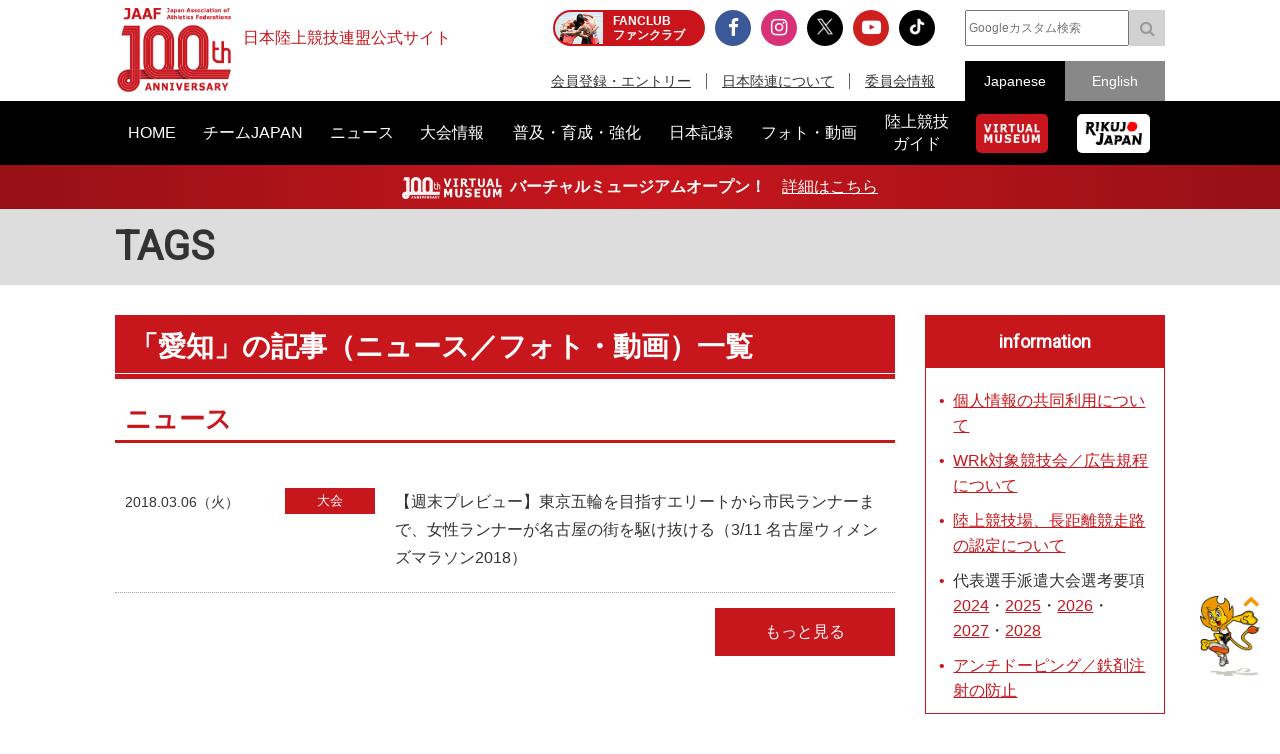

--- FILE ---
content_type: text/html; charset=UTF-8
request_url: https://www.jaaf.or.jp/tag/?tag=%E6%84%9B%E7%9F%A5
body_size: 8463
content:
<!doctype html>
<!--[if lt IE 7]><html class="no-js lt-ie9 lt-ie8 lt-ie7" lang="ja"><![endif]-->
<!--[if IE 7]><html class="no-js lt-ie9 lt-ie8" lang="ja"><![endif]-->
<!--[if IE 8]><html class="no-js lt-ie9" lang="ja"><![endif]-->
<!--[if gt IE 8]><!-->
<html class="no-js" lang="ja">
<!--<![endif]-->
<head prefix="og: http://ogp.me/ns# fb: http://ogp.me/ns/fb# article: http://ogp.me/ns/article#">
<meta charset="UTF-8">
<title>「愛知」の記事（ニュース／フォト・動画）一覧：日本陸上競技連盟公式サイト</title>
<meta name="robots" content="index,follow">
<meta name="Description" content="日本陸上競技連盟公式サイト：「愛知」の記事（ニュース／フォト・動画）一覧です。">
<meta name="Keywords" content="陸上,陸連,100,200,400,800,1500,10000,110mハードル,400ｍハードル,3000ｍ障害,走高跳,棒高跳,走幅跳,三段跳,砲丸投,円盤投,ハンマー投,やり投,短距離,長距離,Athletics">
<meta property="og:type" content="article">
<meta property="og:url" content="http://www.jaaf.or.jp/news/">
<meta property="og:site_name" content="ニュース：日本陸上競技連盟公式サイト">
<meta property="og:image" content="http://www.jaaf.or.jp/img/ogp.png">
<meta property="og:title" content="ニュース：日本陸上競技連盟公式サイト">
<meta property="og:description" content="「愛知」の記事（ニュース／フォト・動画）一覧です。">
<meta property="og:locale" content="ja_JP">
<meta name="viewport" content="width=device-width, maximum-scale=1, user-scalable=0">
<meta name="format-detection" content="telephone=no">
<link rel="start" href="https://www.jaaf.or.jp/" title="Home">
<link rel="index" href="/">
<link rel="shortcut icon" href="/favicon.ico">
<link rel="apple-touch-icon" href="https://www.jaaf.or.jp/apple-touch-icon.png">
<link rel="manifest" href="/manifest.json">
<link rel="mask-icon" href="https://www.jaaf.or.jp/mask-icon.svg" color="#c8161d" />
<!--[if lt IE 9]>
<script src="http://html5shiv.googlecode.com/svn/trank/html5.js"></script>
<![endif]-->
<link rel="stylesheet" href="/font-awesome.min.css">
<link rel="stylesheet" href="/css/common.css?260119">
<link rel="stylesheet" href="/css/slicknav.css">
 <link href="https://fonts.googleapis.com/css?family=Oswald|Roboto|Roboto+Condensed" rel="stylesheet"> 
<script src="/js/modernizr-2.8.3.min.js"></script>
<!-- Google Tag Manager -->
<script>(function(w,d,s,l,i){w[l]=w[l]||[];w[l].push({'gtm.start':
new Date().getTime(),event:'gtm.js'});var f=d.getElementsByTagName(s)[0],
j=d.createElement(s),dl=l!='dataLayer'?'&l='+l:'';j.async=true;j.src=
'https://www.googletagmanager.com/gtm.js?id='+i+dl;f.parentNode.insertBefore(j,f);
})(window,document,'script','dataLayer','GTM-MM2NL8D6');</script>
<!-- End Google Tag Manager -->
<!-- Google tag (gtag.js) -->
<script async src="https://www.googletagmanager.com/gtag/js?id=G-9SPVJKLSEY"></script>
<script>
	window.dataLayer = window.dataLayer || [];
	function gtag(){dataLayer.push(arguments);}
	gtag('js', new Date());

	gtag('config', 'G-9SPVJKLSEY');
</script>

</head>
<body id="second" class="tags">
<div id="fb-root"></div>
<div class="wrapper">
<!-- Google Tag Manager (noscript) -->
<noscript><iframe src="https://www.googletagmanager.com/ns.html?id=GTM-MM2NL8D6"
height="0" width="0" style="display:none;visibility:hidden"></iframe></noscript>
<!-- End Google Tag Manager (noscript) -->
	<header class="ver100th">
		<div>
			<div class="h1Area">
				<a href="/" title="日本陸上競技連盟 Japan Association of Athletics Federations" class="h1link">
					<figure><!--<img src="/img/h1img.png" alt="日本陸上競技連盟 Japan Association of Athletics Federations"/>--><img src="/img/h1img-100th.png?251029" alt="日本陸上競技連盟 Japan Association of Athletics Federations"/ width="117"></figure>
					<h1>日本陸上競技連盟公式サイト</h1>
				</a>
			</div>
			<div class="headerfblikebtn">
				<div class="fb-like" data-href="http://www.jaaf.or.jp/" data-layout="button_count" data-action="like" data-size="small" data-show-faces="false" data-share="true"></div>
			</div>
			<div class="headerLarea">
				<a href="https://fan.pia.jp/rikujo-fc/" target="_blank" class="link-header"><b><em>FANCLUB</em><span class="pcOnly">ファンクラブ</span></b></a>
			</div>
			<div class="headerRarea">
				<ul class="headersnsLink">
					<li class="fbBtn"><a href="https://www.facebook.com/JapanAthletics?fref=nf" target="_blank"><i class="fa fa-facebook" aria-hidden="true"></i></a></li>
					<li class="instaBtn"><a href="https://www.instagram.com/jaaf_official/" target="_blank"><i class="fa fa-instagram" aria-hidden="true"></i></a></li>
					<li class="xBtn"><a href="https://x.com/jaaf_official" target="_blank"><img src="/img/icon-x.png" alt=""></a></li>
					<li class="youtubeBtn"><a href="https://www.youtube.com/channel/UCPGXX6m7rfGVWuMJTFDC_aw" target="_blank"><i class="fa fa-youtube-play" aria-hidden="true"></i></a></li>
					<li class="tiktokBtn"><a href="https://www.tiktok.com/@jaaf_official/" target="_blank"><img src="/img/icon-tiktok.png" alt="TikTok"></a></li>
					<!--<li class="freshBtn"><a href="https://freshlive.tv/jaaf_official" target="_blank"><i class="fa fa-bolt" aria-hidden="true"></i></a></li>-->
				</ul>
				<ul class="headerLink">
					<li><a href="/members/">会員登録・エントリー</a></li>
					<li><a href="/about/">日本陸連について</a></li>
					<li><a href="/about/resist/">委員会情報</a></li>
					<!--<li><a href="/ethic/compliance.html">お問い合わせ</a></li>-->
				</ul>
			</div>
			<div class="headerRarea2">
				<div class="searchArea">
					<form class="clearfix" action="https://www.google.co.jp/search" target="_blank" method="get" role="search">
					<input type="search" id="q" name="q" value="" placeholder="Googleカスタム検索" class="searchInput"><input type="submit" onclick="ga('send', 'event', 'search', 'click', 'google');" value="&#xf002;" class="searchSubmit pcOnly"><input type="submit" onclick="ga('send', 'event', 'search', 'click', 'google');" value="検索" class="searchSubmit spOnly"><input type="hidden" value="www.jaaf.or.jp" name="sitesearch"><input type="hidden" value="ja">
					</form>
				</div>
				<ul class="selectlang">
					<li><span>Japanese</span></li>
					<li><a href="/english/">English</a></li>
				</ul>
			</div>
		</div>
	</header>
	<nav class="menu-container">
		<div class="menu">
			<ul class="gnav">
				<li id="navHome"><a href="/"><span>HOME</span></a></li>
				<li id="navPlayer"><a href="/player/"><span>チームJAPAN</span></a>
					<ul>
						<li><a href="/teamjapan/">日本代表オフィシャルサイト</a></li>
						<li><a href="/athletes/paris2024/?event=1">パリ2024オリンピック日本代表</a></li>
						<li><a href="/athletes/world2023/">ブダペスト世界選手権日本代表</a></li>
						<li><a href="/athletes/">チームJAPAN</a></li>
						<!--<li><a href="/athletes/primal/">主要選手</a></li>-->
						<li><a href="/diamond/">ダイヤモンドアスリート</a></li>
						<li><a href="/gp-series/ranking/">GPランキング</a></li>
						<li><a href="/uniform/2021/">日本代表ユニフォーム</a></li>
						<li><a href="/2025/ns/">国立満員プロジェクト</a></li>
					</ul>
				</li>
				<li id="navNews"><a href="/news/"><span>ニュース</span></a></li>
				<li id="navCompetition"><a href="/competition/"><span>大会情報</span></a>
					<ul>
						<!--<li><a href="/competition/">大会情報</a></li>-->
						<li><a href="/relayfes/">リレフェス</a></li>
						<li><a href="/jch/110/">日本選手権</a></li>
						<li><a href="http://goldengrandprix-japan.com/ja-jp/" target="_blank">ゴールデングランプリ</a></li>
						<li><a href="/olympic/paris2024/">パリオリンピック</a></li>
						<li><a href="https://www.mgc42195.jp/mgc/" target="_blank">MGC</a></li>
						<li><a href="/gp-series/">GPシリーズ</a></li>
						<li><!--<a href="/wch/budapest2023/">世界選手権</a>--><a href="/wch/tokyo2025/">東京世界陸上</a></li>
						<li><a href="https://www.mgc42195.jp/series/2025-26/" target="_blank">MGCシリーズ</a></li>
						<li><a href="/distance/"> ホクレンDC</a></li>
						<!--<li><a href="/roadrace-search/">ロードレース大会検索機能</a></li>-->
						<li><a href="/remote/myrecord/">全国小学生陸上</a></li>
						<li><a href="/competition/area/">地域別大会検索</a></li>
						<li><a href="/racewalking/">Race walking Navi</a></li>
					</ul>
				</li>
				<li id="navDevelopment"><a href="/development/"><span>普及・育成・強化</span></a>
					<ul>
						<li><a href="/diamond/">ダイヤモンドアスリート</a></li>
						<li><a href="/lst/">ライフスキルトレーニングプログラム</a></li>
						<li><a href="/development/program/">競技者育成プログラム</a></li>
						<li><a href="/development/model/">JAAF 競技者育成指針</a></li>
						<li><a href="/development/model-coach/">JAAF 指導者養成指針</a></li>
						<li><a href="/development/ttmguide/">タレントトランスファーガイド</a></li>
						<li><a href="/development/jhs/">陸上競技指導の手引き（中学校部活動）</a></li>
						<li><a href="/development/coachlicense/">JAAF 公認コーチ資格</a></li>
						<li><a href="/development/atc/">JAAF 認定陸上トレーニングセンター</a></li>
					</ul>
				</li>
				<li id="navRecord"><a href="/record/"><span>日本記録</span></a>
					<ul>
						<li><a href="/record/japan/">日本記録</a></li>
						<li><a href="/record/u20/">U20日本記録</a></li>
						<li><a href="/record/u18/">U18日本記録</a></li>
					</ul>
				</li>
				<li id="navGallery"><a href="/gallery/"><span>フォト・動画</span></a></li>
				<li id="navGuide"><a href="/guide/"><span>陸上競技<br class="pcOnly">ガイド</span></a>
					<ul>
						<li><a href="/history/syoushi/">日本陸上競技連盟小史</a></li>
						<li><a href="/history/olympic/">オリンピック入賞者</a></li>
						<li><a href="/history/world/">世界選手権入賞者</a></li>
						<li><a href="/history/asia/">アジア選手権金メダリスト</a></li>
					</ul>
				</li>
				<!--<li id="navHistory"><a href="/history/"><span>陸上競技ヒストリー</span></a>
					<ul>
						<li><a href="/history/syoushi/">日本陸上競技連盟小史</a></li>
						<li><a href="/history/olympic/">オリンピック入賞者</a></li>
						<li><a href="/history/world/">世界選手権入賞者</a></li>
						<li><a href="/history/asia/">アジア選手権金メダリスト</a></li>
					</ul>
				</li>-->
				<li id="navVm"><a href="https://vm.jaaf.or.jp" target="_blank"><span class="pcOnly"><img src="/img/logo-vm.png" alt=""></span><span class="spOnly">VIRTUAL MUSEUM</span></a>
				<li id="navRikujoJapan"><a href="/rikujo-japan/"><span class="pcOnly"><img src="/img/logo-rikujo-japan.png" alt=""></span><span class="spOnly">RIKUJO JAPAN</span></a>
				<li class="spOnly"><a href="https://www.jaaf.or.jp/protein/" target="_blank"><span>会員登録・エントリー</span></a></li>
				<li class="spOnly"><a href="/about/">日本陸連について</a>
					<ul>
						<li><a href="/about/rikuren/">団体情報</a></li>
						<li><a href="/about/resist/">委員会情報</a></li>
						<li><a href="/about/group/">関連団体</a></li>
						<li><a href="/about/entry/">登録について</a></li>
						<li><a href="/about/fee/">登録料について</a></li>
						<li><a href="/about/rikuren/guidelines/">各種規程・ガイドライン等</a></li>
						<li><a href="/about/cg-code/">スポーツ団体ガバナンスコード</a></li>
						<li><a href="/about/rule/">ルール・ハンドブック</a></li>
						<li><a href="/about/jihou/">陸連時報</a></li>
						<li><a href="/about/publish/">出版物</a></li>
						<li><a href="https://jaafshop.official.ec/" target="_blank">JAAF オフィシャルショップ</a></li>
						<li><a href="/about/social/">社会貢献活動</a></li>
						<li><a href="/about/subsidy/">助成金事業</a></li>
						<li><a href="/kamei/">加盟団体専用ページ</a></li>
						<li><a href="/qanda/">Q＆A</a></li>
					</ul>
				</li>
				<li class="spOnly"><a href="/about/resist/">委員会情報</a>
					<ul>
						<li><a href="/about/resist/commit//">専門委員会について</a></li>
						<li><a href="/about/resist/technical/">競技運営委員会</a></li>
						<li><a href="/about/resist/fukyu/">指導者養成委員会</a></li>
						<li><a href="/about/resist/shisetsu/">施設用器具委員会</a></li>
						<li><a href="/about/resist/t-f/">科学委員会</a></li>
						<li><a href="/about/resist/medical/">医事委員会</a></li>
						<li><a href="/about/resist/nourishment/">医事委員会スポーツ栄養部</a></li>
						<li><a href="/about/resist/trainer/">医事委員会トレーナー部</a></li>
					</ul>
				</li>
				<!--<li class="spOnly"><a href="/ethic/compliance.html">お問い合わせ</a></li>-->
				<li class="spOnly"><a href="/english/">English</a></li>
				<li class="spOnly gglSearch">
					<div class="searchArea">
						<form class="clearfix" action="https://www.google.co.jp/search" target="_blank" method="get" role="search">
						<input type="search" id="q" name="q" value="" placeholder="Googleカスタム検索" class="searchInput"><input type="submit" onclick="ga('send', 'event', 'search', 'click', 'google');" value="&#xf002;" class="searchSubmit pcOnly"><input type="submit" onclick="ga('send', 'event', 'search', 'click', 'google');" value="&#xf002;" class="searchSubmit spOnly"><input type="hidden" value="www.jaaf.or.jp" name="sitesearch"><input type="hidden" value="ja">
						</form>
					</div>
				</li>
			</ul>
		</div>
	</nav>
	<div class="importantInfo"><span><img src="/img/logo-vm-100th.png" alt="" width="100"></span><b>バーチャルミュージアムオープン！</b>　<a href="https://vm.jaaf.or.jp" target="_
		">詳細はこちら</a></div>
	<div class="contents">
		<div class="contentstitle"><h2>TAGS</h2></div>
		<div class="main clearfix">
			<div class="mainArea mainAreaL">
				<h3 class="large">「愛知」の記事（ニュース／フォト・動画）一覧</h3>
				<article>
					<h3 class="middle">ニュース</h3>
					<ul class="newsList">
						<li>
							<a href="/news/article/11277/?tag=%E6%84%9B%E7%9F%A5" target="_self">
								<span class="date">2018.03.06（火）</span>
								<p>【週末プレビュー】東京五輪を目指すエリートから市民ランナーまで、女性ランナーが名古屋の街を駆け抜ける（3/11 名古屋ウィメンズマラソン2018）</p>
							</a>
							<a class="newsCate category1" href="/news/?category=1">大会</a>
						</li>
					</ul>
					<p class="innerLink btnArea"><a class="btn1" href="/news/?tag=愛知">もっと見る</a></p>
				</article>
			</div>
			<div class="sideArea">
<section class="infoArea">
	<h2>information</h2>
<ul class="liststyle">
<li><a href="https://www.jaaf.or.jp/news/article/16577/" target="_blank" rel="noopener noreferrer">個人情報の共同利用について</a></li>
<li><a href="https://www.jaaf.or.jp/about/resist/technical/" target="_blank" rel="noopener noreferrer">WRk対象競技会／広告規程について</a></li>
<li><a href="/about/resist/shisetsu/" target="_blank" rel="noopener noreferrer">陸上競技場、長距離競走路の認定について</a></li>
<li>代表選手派遣大会選考要項 <a href="/news/article/16334/" target="_blank" rel="noopener noreferrer">2024</a>・<a href="/news/article/17671/" target="_blank" rel="noopener noreferrer">2025</a>・<a href="/news/article/21242/" target="_blank" rel="noopener noreferrer">2026</a>・<a href="/news/article/21243/" target="_blank" rel="noopener noreferrer">2027</a>・<a href="/news/article/21244/" target="_blank" rel="noopener noreferrer">2028</a></li>
<!--<a href="/news/article/15943/" target="_blank" rel="noopener noreferrer">2023</a>・-->
<li><a href="https://www.jaaf.or.jp/about/resist/medical/" target="_blank" rel="noopener noreferrer">アンチドーピング／鉄剤注射の防止</a></li>
</ul>
</section>


			</div>
		</div>
</div>
<div class="footerBnrArea">
	<div>
		<section>
			<h2>JAAF Official Top Partner</h2>
			<ul class="footerPartner">
				<li><a href="https://www.asics.com/jp/ja-jp/mk/trackfield?utm_campaign=web_jaaf&utm_source=website&utm_medium=referral" target="_blank"><img src="/img/banner/sponsor-asics.jpg" alt="アシックス"></a></li>
			</ul>
		</section>
		<section>
			<h2>JAAF Official Major Partner</h2>
			<ul class="footerSponsor">
				<li><a href="http://pocarisweat.jp/" target="_blank"><img src="/img/banner/sponsor-otsuka.png" alt="大塚製薬"></a></li>
				<li><a href="http://www.jal.co.jp/" target="_blank"><img src="/img/banner/sponsor-jal.jpg" alt="日本航空株式会社"></a></li>
				<li><a href="http://www.nishi.com/" target="_blank"><img src="/img/banner/sponsor-nishi.jpg?2026" alt="株式会社ニシ・スポーツ"></a></li>
				<li><a href="https://www.sekisui.co.jp/" target="_blank"><img src="/img/banner/sponsor-sekisui.png" alt="積水化学工業株式会社"></a></li>
				<!--<li><a href="http://www.denka.co.jp" target="_blank"><img src="/img/banner/sponsor-denka.png" alt="デンカ株式会社"></a></li>-->
				<!--<li><a href="http://www.marudai.jp/" target="_blank"><img src="/img/banner/sponsor-marudai.png" alt="丸大食品株式会社"></a></li>-->
				<!--<li><a href="https://www.airsalonpas.jp/index.html" target="_blank"><img src="/img/banner/sponsor-airsalonpas.png" alt="久光製薬株式会社"></a></li>-->
				<!--<li><a href="https://www.create-group.co.jp/" target="_blank"><img src="/img/banner/sponsor-create.png" alt="株式会社クリエイト"></a></li>-->
				<!--<li><a href="https://www.earth.jp/?ad=122" target="_blank"><img src="/img/banner/sponsor-earth.png" alt="アース製薬株式会社"></a></li>-->
				<!--<li><a href="https://www.tanaka.co.jp/index.html" target="_blank"><img src="/img/banner/sponsor-tanaka.gif" alt="TANAKAホールディングス株式会社"></a></li>-->
			</ul>
		</section>
		<section>
			<h2> JAAF Official Supporting companies</h2>
			<ul class="footerSupportingCompany">
				<li><a href="https://www.shimizu-group.co.jp/" target="_blank"><img src="/img/banner/sponsor-shimizu-group.jpg" alt="株式会社シミズオクト"></a></li>
				<li><a href="http://www.cerespo.co.jp/" target="_blank"><img src="/img/banner/sponsor-cerespo.jpg" alt="株式会社セレスポ"></a></li>
				<li><a href="http://www.knt.co.jp/" target="_blank"><img src="/img/banner/sponsor-knt.jpg?231127" alt="近畿日本ツーリスト株式会社"></a></li>
				<li><a href="http://www.jtb.co.jp/sports/" target="_blank"><img src="/img/banner/sponsor-jtb.jpg?230315" alt="JTB"></a></li>
				<li><a href="https://tobutoptours.jp/" target="_blank"><img src="/img/banner/sponsor-tobutoptours.jpg" alt="東武トップツアーズ株式会社"></a></li>
				<li><a href="https://hasetai.com/" target="_blank"><img src="/img/banner/sponsor-hasetai.jpg" alt="長谷川体育施設株式会社"></a></li>
				<li><a href="https://www.nitoms.com/" target="_blank"><img src="/img/banner/sponsor-nitto.jpg" alt="日東電工株式会社"></a></li>
				<li><a href="http://www.itolator.co.jp/" target="_blank"><img src="/img/banner/sponsor-ito.jpg?220622" alt="伊藤超短波株式会社"></a></li>
				<!--<li><a href="http://www.y-aoyama.jp/" target="_blank"><img src="/img/banner/sponsor-aoyama.png" alt="洋服の青山"></a></li>-->
			</ul>
		</section>
		<section>
			<h2>PR Partner</h2>
			<ul class="footerSupportingCompany">
				<li><a href="https://prtimes.jp/" target="_blank"><img src="/img/banner/sponsor-prtimes.jpg" alt="株式会社 PR TIMES"></a></li>
			</ul>
		</section>
	</div>
	<div>
		<ul>
			<li><a href="https://www.jpnsport.go.jp/hpsc/" target="_blank" title="ハイパフォーマンススポーツセンター"><img src="/img/banner/sponsor-hpsc.gif" alt="ハイパフォーマンススポーツセンター"></a></li>
			<li><a href="http://www.jpnsport.go.jp/" target="_blank" title="JAPAN SPORT COUNCIL 日本スポーツ振興センター"><img src="/img/banner/sponsor-jpnsport.gif" alt="JAPAN SPORT COUNCIL 日本スポーツ振興センター"></a></li>
			<li><a href="http://www.toto-growing.com/?banner_id=sports001" target="_blank" title="スポーツ応援サイトGROWING by スポーツくじ(toto・BIG)"><img src="/img/banner/sponsor-big.png" alt="スポーツ応援サイトGROWING by スポーツくじ(toto・BIG)"></a></li>
			<li><a href="http://www.japan-sports.or.jp/?banner_id=sports002" target="_blank" title="公益財団法人 日本体育協会"><img src="/img/banner/sponsor-nittaikyo.jpg?181130" alt="公益財団法人 日本体育協会"></a></li>
			<li><a href="http://www.japan-sports.or.jp/portals/0/data0/fair/" target="_blank" title="フェアプレイで日本を元気に｜日本体育協会"><img src="/img/banner/sponsor-fairplay.jpg" alt="フェアプレイで日本を元気に｜日本体育協会"></a></li>
			<li><a href="https://www.realchampion.jp/" target="_blank" title="日本アンチ・ドーピング機構"><img src="/img/banner/sponsor-jada.jpg?20221223" alt="日本アンチ・ドーピング機構"></a></li>
			<li><a href="https://www.jpnsport.go.jp/hpsc/business/ourwork/tabid/1785/Default.aspx" target="_blank" title="JSCとの個人情報の共同利用について"><img src="/img/banner/sponsor-jpnsport-hpsc.png" alt="JSCとの個人情報の共同利用について"></a></li>
		</ul>
	</div>
	<!--<div>
		<ul>
			<li><a href="https://mm.jaaf.or.jp/mailmagazine/" target="_blank"><img src="/img/banner/banner-mailmaga.png" alt="日本陸上競技連盟メールマガジン"></a></li>
			<li><a href="http://www.globaldro.com/jp-ja/default.aspx" target="_blank"><img src="/img/banner/banner-dro_sp.gif" alt="Global DRO／スポーツファーマシストバナー"></a></li>
			<li><a href="http://tokyo2020.jp/jp/" target="_blank"><img src="/img/banner/banner-committee.gif" alt="東京オリンピック・パラリンピック競技大会組織委員会"></a></li>
			<li><a href="http://www.jal.co.jp/next-athlete/index.html" target="_blank"><img src="/img/banner/banner-nextathletemile.jpg" alt="明日を応援するプロジェクト始動"></a></li>
			<li><a href="http://www.joc.or.jp/donation/" target="_blank"><img src="/img/banner/banner-donation.jpg" alt="JOCオリンピック選手強化寄付プログラム"></a></li>
		</ul>	
	</div>-->
</div>
	<footer id="footerArea">
		<div id="pagetop"><a href="#" title="ページトップへ"><img src="/img/totop.png" alt="ページトップへ"></a></div>
		
		<div class="footerSitemap">
			<section>
				<h2><a href="/player/">チームJAPAN</a></h2>
				<ul>
					<li><a href="/teamjapan/">日本代表オフィシャルサイト</a></li>
					<li><a href="/athletes/paris2024/?event=1">パリ2024オリンピック日本代表</a></li>
					<li><a href="/athletes/world2023/">ブダペスト世界選手権日本代表</a></li>
					<li><a href="/athletes/">チームJAPAN</a></li>
					<!--<li><a href="/player/primal/">主要選手</a></li>-->
					<li><a href="/diamond/">ダイヤモンドアスリート</a></li>
					<li><a href="/gp-series/ranking/">GPランキング</a></li>
					<li><a href="/uniform/2021/">日本代表ユニフォーム</a></li>
					<li><a href="/2025/ns/">国立満員プロジェクト</a></li>
				</ul>
			</section>
			<section>
				<h2><a href="/competition/">大会情報</a></h2>
				<ul>
					<!--<li><a href="/competition/">大会情報</a></li>-->
					<li><a href="/relayfes/">リレフェス</a></li>
					<li><a href="/jch/110/">日本選手権</a></li>
					<li><a href="http://goldengrandprix-japan.com/ja-jp/" target="_blank" onclick="ga('send', 'event', 'footersitemap', 'external', 'goldengrandprix', {'nonInteraction': 1});">ゴールデングランプリ</a></li>
					<li><a href="/olympic/paris2024/">パリオリンピック</a></li>
					<li><a href="https://www.mgc42195.jp/mgc/" target="_blank">MGC</a></li>
					<li><a href="/gp-series/">GPシリーズ</a></li>
					<li><!--<a href="/wch/budapest2023/">世界選手権</a>--><a href="/wch/tokyo2025/">東京世界陸上</a></li>
					<li><a href="https://www.mgc42195.jp/series/2025-26/" target="_blank">MGCシリーズ</a></li>
					<li><a href="/distance/"> ホクレンDC</a></li>
					<!--<li><a href="/roadrace-search//">ロードレース大会検索機能</a></li>-->
					<li><a href="/remote/myrecord/">全国小学生陸上</a></li>
					<li><a href="/competition/area/">地域別大会検索</a></li>
					<li><a href="/racewalking/">Race walking Navi</a></li>
				</ul>
			</section>
			<section>
				<h2><a href="/record/">日本記録</a></h2>
				<ul>
					<li><a href="/record/japan/">日本記録</a></li>
					<li><a href="/record/u20/">U20日本記録</a></li>
					<li><a href="/record/u18/">U18日本記録</a></li>
				</ul>
			</section>
			<section>
				<h2><a href="/news/">ニュース</a></h2>
				<h2><a href="/development/">普及・育成・強化</a></h2>
				<h2><a href="/gallery/">フォト・動画</a></h2>
				<h2><a href="/guide/">陸上競技ガイド</a></h2>
				<h2><a href="/history/">陸上競技ヒストリー</a></h2>
				<h2><a href="/rikujo-japan/">RIKUJO JAPAN</a></h2>
			</section>
		</div>
		<div class="footerLink">
			<ul>
				<li><a href="/about/">日本陸連について</a></li>
				<li><a href="/privacy/">個人情報保護方針</a></li>
				<li><a href="/privacy/purpose.html">個人情報利用目的について</a></li>
				<li><a href="/ethic/compliance.html">暴力相談窓口</a></li>
				<li><a href="/ethic/ihaho.html">相談窓口（インターネット上の違法・有害情報）</a></li>
				<br>
				<li><a href="/qanda/">Q&amp;A</a></li>
				<li><a href="/about/group/accn/">加盟団体一覧</a></li>
				<li><a href="/about/group/coop/">協力団体一覧</a></li>
				<li><a href="/about/group/area/">地域陸協一覧</a></li>
			</ul>
		</div>
		<div class="cr">&copy; 2008-2019 Japan Association of Athletics Federations. All Rights Reserved.</div>
		<!--<div class="item-cd-mgc">
			<div class="container">
				<div class="row">
					<div class="col"><img src="/img/mgc/logo.png" alt="マラソングランドチャンピオンシップ（MGC）"></div>
					<div class="col" id="countdown-mgc"><div></div></div>
				</div>
			</div>
		</div>-->
	</footer>

</div>
<script src="//ajax.googleapis.com/ajax/libs/jquery/3.1.1/jquery.min.js"></script> 
<script>window.jQuery || document.write('<script src="/js/jquery-3.1.1.min.js"><\/script>')</script> 
<!--<script src="/js/vendor/jquery.yycountdown.min.js"></script>-->
<script src="/js/commonjs.js"></script>
<script>
$(function(){
	$('.sideMenu').slicknav({
	label: 'メニュー',
	prependTo: ".main"
});
});
</script>
<script async src="https://platform.twitter.com/widgets.js" charset="utf-8"></script>
</body>
</html>